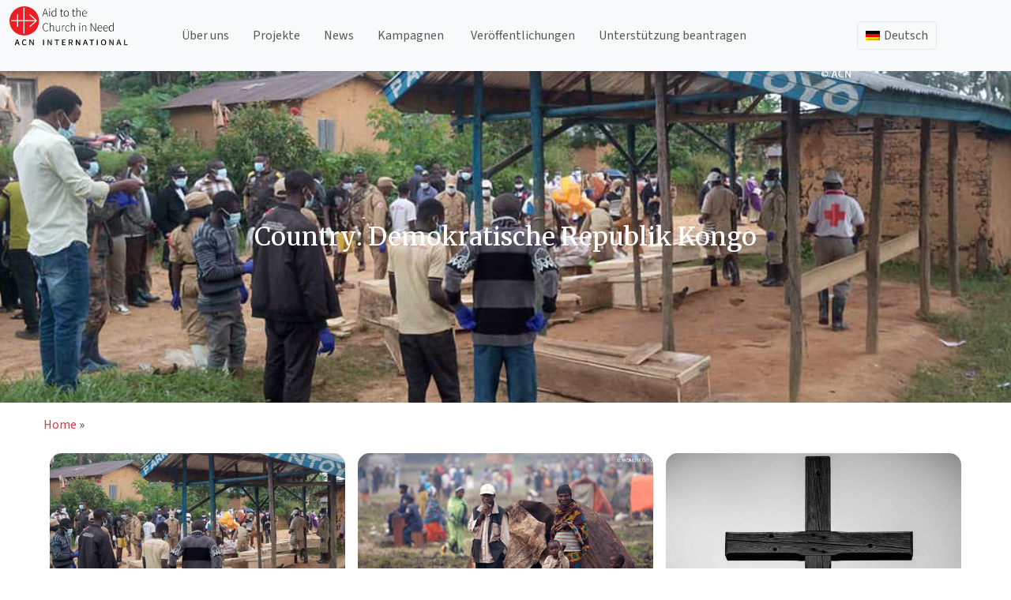

--- FILE ---
content_type: text/html; charset=UTF-8
request_url: https://acninternational.org/de/country/demokratische-republik-kongo/
body_size: 12556
content:
<!doctype html>
<html lang="de-DE">
<head>
	<meta charset="UTF-8">
	<meta name="viewport" content="width=device-width, initial-scale=1">
	<meta content="width=device-width, initial-scale=1" name="viewport" />
	
	<link rel="profile" href="https://gmpg.org/xfn/11">
	<link href="https://cdn.jsdelivr.net/npm/bootstrap@5.3.3/dist/css/bootstrap.min.css" rel="stylesheet" integrity="sha384-QWTKZyjpPEjISv5WaRU9OFeRpok6YctnYmDr5pNlyT2bRjXh0JMhjY6hW+ALEwIH" crossorigin="anonymous">
	<script src="https://cdn.jsdelivr.net/npm/bootstrap@5.3.3/dist/js/bootstrap.bundle.min.js" integrity="sha384-YvpcrYf0tY3lHB60NNkmXc5s9fDVZLESaAA55NDzOxhy9GkcIdslK1eN7N6jIeHz" crossorigin="anonymous"></script>
	<!-- <script src="https://cdn.jsdelivr.net/npm/@popperjs/core@2.11.8/dist/umd/popper.min.js" integrity="sha384-I7E8VVD/ismYTF4hNIPjVp/Zjvgyol6VFvRkX/vR+Vc4jQkC+hVqc2pM8ODewa9r" crossorigin="anonymous"></script>
	<script src="https://cdn.jsdelivr.net/npm/bootstrap@5.3.3/dist/js/bootstrap.min.js" integrity="sha384-0pUGZvbkm6XF6gxjEnlmuGrJXVbNuzT9qBBavbLwCsOGabYfZo0T0to5eqruptLy" crossorigin="anonymous"></script> -->
	<script src="https://analytics.ahrefs.com/analytics.js" data-key="dNQ72h7NtOV6hhbtAB8Dig" async></script>

	<style>
		
	</style>
	
	<link rel="dns-prefetch" href="//cdn.hu-manity.co" />
		<!-- Cookie Compliance -->
		<script type="text/javascript">var huOptions = {"appID":"acninternationalorg-2f76d19","currentLanguage":"de","blocking":false,"globalCookie":false,"isAdmin":false,"privacyConsent":false};</script>
		<script type="text/javascript" src="https://cdn.hu-manity.co/hu-banner.min.js"></script><meta name='robots' content='index, follow, max-image-preview:large, max-snippet:-1, max-video-preview:-1' />
	<style>img:is([sizes="auto" i], [sizes^="auto," i]) { contain-intrinsic-size: 3000px 1500px }</style>
	
	<!-- This site is optimized with the Yoast SEO Premium plugin v26.5 (Yoast SEO v26.5) - https://yoast.com/wordpress/plugins/seo/ -->
	<title>Demokratische Republik Kongo Archives | ACN International</title>
	<link rel="canonical" href="https://acninternational.org/de/country/demokratische-republik-kongo/" />
	<link rel="next" href="https://acninternational.org/de/country/demokratische-republik-kongo/page/2/" />
	<meta property="og:locale" content="de_DE" />
	<meta property="og:type" content="article" />
	<meta property="og:title" content="Demokratische Republik Kongo Archives" />
	<meta property="og:url" content="https://acninternational.org/de/country/demokratische-republik-kongo/" />
	<meta property="og:site_name" content="ACN International" />
	<meta property="og:image" content="https://media.acninternational.org/wp-content/uploads/2022/07/ACN-20140929-13926-1.jpeg" />
	<meta property="og:image:width" content="200" />
	<meta property="og:image:height" content="200" />
	<meta property="og:image:type" content="image/jpeg" />
	<meta name="twitter:card" content="summary_large_image" />
	<meta name="twitter:site" content="@acn_int" />
	<script type="application/ld+json" class="yoast-schema-graph">{"@context":"https://schema.org","@graph":[{"@type":"CollectionPage","@id":"https://acninternational.org/de/country/demokratische-republik-kongo/","url":"https://acninternational.org/de/country/demokratische-republik-kongo/","name":"Demokratische Republik Kongo Archives | ACN International","isPartOf":{"@id":"https://acninternational.org/de/#website"},"primaryImageOfPage":{"@id":"https://acninternational.org/de/country/demokratische-republik-kongo/#primaryimage"},"image":{"@id":"https://acninternational.org/de/country/demokratische-republik-kongo/#primaryimage"},"thumbnailUrl":"https://media.acninternational.org/wp-content/uploads/2025/09/ACN-20250916-194579.jpg","breadcrumb":{"@id":"https://acninternational.org/de/country/demokratische-republik-kongo/#breadcrumb"},"inLanguage":"de"},{"@type":"ImageObject","inLanguage":"de","@id":"https://acninternational.org/de/country/demokratische-republik-kongo/#primaryimage","url":"https://media.acninternational.org/wp-content/uploads/2025/09/ACN-20250916-194579.jpg","contentUrl":"https://media.acninternational.org/wp-content/uploads/2025/09/ACN-20250916-194579.jpg","width":1920,"height":700},{"@type":"BreadcrumbList","@id":"https://acninternational.org/de/country/demokratische-republik-kongo/#breadcrumb","itemListElement":[{"@type":"ListItem","position":1,"name":"Home","item":"https://acninternational.org/de/"},{"@type":"ListItem","position":2,"name":"Demokratische Republik Kongo"}]},{"@type":"WebSite","@id":"https://acninternational.org/de/#website","url":"https://acninternational.org/de/","name":"ACN International","description":"","publisher":{"@id":"https://acninternational.org/de/#organization"},"potentialAction":[{"@type":"SearchAction","target":{"@type":"EntryPoint","urlTemplate":"https://acninternational.org/de/?s={search_term_string}"},"query-input":{"@type":"PropertyValueSpecification","valueRequired":true,"valueName":"search_term_string"}}],"inLanguage":"de"},{"@type":"Organization","@id":"https://acninternational.org/de/#organization","name":"Aid to the Church in Need International","url":"https://acninternational.org/de/","logo":{"@type":"ImageObject","inLanguage":"de","@id":"https://acninternational.org/de/#/schema/logo/image/","url":"https://media.acninternational.org/wp-content/uploads/2019/11/acn_logo_blackvector.svg","contentUrl":"https://media.acninternational.org/wp-content/uploads/2019/11/acn_logo_blackvector.svg","width":232.6,"height":78,"caption":"Aid to the Church in Need International"},"image":{"@id":"https://acninternational.org/de/#/schema/logo/image/"},"sameAs":["https://www.facebook.com/acninternationalorg","https://x.com/acn_int","https://www.youtube.com/channel/UCQ-077gS0TnVzkhHmf1opZw","https://www.instagram.com/acn_international/"]}]}</script>
	<!-- / Yoast SEO Premium plugin. -->


<link rel='dns-prefetch' href='//acninternational.org' />
<link rel='dns-prefetch' href='//cdn.jsdelivr.net' />
<link rel="alternate" hreflang="de-DE" href="https://acninternational.org/de/country/demokratische-republik-kongo/" />
<link rel="alternate" hreflang="fr-FR" href="https://acninternational.org/fr/country/demokratische-republik-kongo-fr/" />
<link rel='stylesheet' id='wp-block-library-css' href='https://acninternational.org/wp-includes/css/dist/block-library/style.min.css?ver=6.8.3' media='all' />
<style id='classic-theme-styles-inline-css'>
/*! This file is auto-generated */
.wp-block-button__link{color:#fff;background-color:#32373c;border-radius:9999px;box-shadow:none;text-decoration:none;padding:calc(.667em + 2px) calc(1.333em + 2px);font-size:1.125em}.wp-block-file__button{background:#32373c;color:#fff;text-decoration:none}
</style>
<link rel='stylesheet' id='acn-accordion-block-style-css' href='https://acninternational.org/wp-content/plugins/acn-accordion-block/style.css?ver=1754292008' media='all' />
<link rel='stylesheet' id='acn-authors-style-css' href='https://acninternational.org/wp-content/plugins/acn-authors-block/style.css?ver=1759406511' media='all' />
<link rel='stylesheet' id='acn-collapsible-block-style-css' href='https://acninternational.org/wp-content/plugins/acn-collapsible-block/style.css?ver=6.8.3' media='all' />
<link rel='stylesheet' id='acn-content-box-style-css' href='https://acninternational.org/wp-content/plugins/acn-content-block/style.css?ver=6.8.3' media='all' />
<link rel='stylesheet' id='acn-slick-carousel-css-css' href='https://acninternational.org/wp-content/plugins/acn-content-carousel/style.css?ver=1754148776' media='all' />
<link rel='stylesheet' id='acn-cg-style-css' href='https://acninternational.org/wp-content/plugins/acn-country-gallery-block/style.css?ver=1753950644' media='all' />
<link rel='stylesheet' id='icon-paragraph-style-css' href='https://acninternational.org/wp-content/plugins/acn-icon-paragraph-block/style.css?ver=6.8.3' media='all' />
<link rel='stylesheet' id='acn-image-feature-style-css' href='https://acninternational.org/wp-content/plugins/acn-image-feature-block/style.css?ver=1757077707' media='all' />
<style id='global-styles-inline-css'>
:root{--wp--preset--aspect-ratio--square: 1;--wp--preset--aspect-ratio--4-3: 4/3;--wp--preset--aspect-ratio--3-4: 3/4;--wp--preset--aspect-ratio--3-2: 3/2;--wp--preset--aspect-ratio--2-3: 2/3;--wp--preset--aspect-ratio--16-9: 16/9;--wp--preset--aspect-ratio--9-16: 9/16;--wp--preset--color--black: #000000;--wp--preset--color--cyan-bluish-gray: #abb8c3;--wp--preset--color--white: #ffffff;--wp--preset--color--pale-pink: #f78da7;--wp--preset--color--vivid-red: #cf2e2e;--wp--preset--color--luminous-vivid-orange: #ff6900;--wp--preset--color--luminous-vivid-amber: #fcb900;--wp--preset--color--light-green-cyan: #7bdcb5;--wp--preset--color--vivid-green-cyan: #00d084;--wp--preset--color--pale-cyan-blue: #8ed1fc;--wp--preset--color--vivid-cyan-blue: #0693e3;--wp--preset--color--vivid-purple: #9b51e0;--wp--preset--gradient--vivid-cyan-blue-to-vivid-purple: linear-gradient(135deg,rgba(6,147,227,1) 0%,rgb(155,81,224) 100%);--wp--preset--gradient--light-green-cyan-to-vivid-green-cyan: linear-gradient(135deg,rgb(122,220,180) 0%,rgb(0,208,130) 100%);--wp--preset--gradient--luminous-vivid-amber-to-luminous-vivid-orange: linear-gradient(135deg,rgba(252,185,0,1) 0%,rgba(255,105,0,1) 100%);--wp--preset--gradient--luminous-vivid-orange-to-vivid-red: linear-gradient(135deg,rgba(255,105,0,1) 0%,rgb(207,46,46) 100%);--wp--preset--gradient--very-light-gray-to-cyan-bluish-gray: linear-gradient(135deg,rgb(238,238,238) 0%,rgb(169,184,195) 100%);--wp--preset--gradient--cool-to-warm-spectrum: linear-gradient(135deg,rgb(74,234,220) 0%,rgb(151,120,209) 20%,rgb(207,42,186) 40%,rgb(238,44,130) 60%,rgb(251,105,98) 80%,rgb(254,248,76) 100%);--wp--preset--gradient--blush-light-purple: linear-gradient(135deg,rgb(255,206,236) 0%,rgb(152,150,240) 100%);--wp--preset--gradient--blush-bordeaux: linear-gradient(135deg,rgb(254,205,165) 0%,rgb(254,45,45) 50%,rgb(107,0,62) 100%);--wp--preset--gradient--luminous-dusk: linear-gradient(135deg,rgb(255,203,112) 0%,rgb(199,81,192) 50%,rgb(65,88,208) 100%);--wp--preset--gradient--pale-ocean: linear-gradient(135deg,rgb(255,245,203) 0%,rgb(182,227,212) 50%,rgb(51,167,181) 100%);--wp--preset--gradient--electric-grass: linear-gradient(135deg,rgb(202,248,128) 0%,rgb(113,206,126) 100%);--wp--preset--gradient--midnight: linear-gradient(135deg,rgb(2,3,129) 0%,rgb(40,116,252) 100%);--wp--preset--font-size--small: 13px;--wp--preset--font-size--medium: 20px;--wp--preset--font-size--large: 36px;--wp--preset--font-size--x-large: 42px;--wp--preset--spacing--20: 0.44rem;--wp--preset--spacing--30: 0.67rem;--wp--preset--spacing--40: 1rem;--wp--preset--spacing--50: 1.5rem;--wp--preset--spacing--60: 2.25rem;--wp--preset--spacing--70: 3.38rem;--wp--preset--spacing--80: 5.06rem;--wp--preset--shadow--natural: 6px 6px 9px rgba(0, 0, 0, 0.2);--wp--preset--shadow--deep: 12px 12px 50px rgba(0, 0, 0, 0.4);--wp--preset--shadow--sharp: 6px 6px 0px rgba(0, 0, 0, 0.2);--wp--preset--shadow--outlined: 6px 6px 0px -3px rgba(255, 255, 255, 1), 6px 6px rgba(0, 0, 0, 1);--wp--preset--shadow--crisp: 6px 6px 0px rgba(0, 0, 0, 1);}:where(.is-layout-flex){gap: 0.5em;}:where(.is-layout-grid){gap: 0.5em;}body .is-layout-flex{display: flex;}.is-layout-flex{flex-wrap: wrap;align-items: center;}.is-layout-flex > :is(*, div){margin: 0;}body .is-layout-grid{display: grid;}.is-layout-grid > :is(*, div){margin: 0;}:where(.wp-block-columns.is-layout-flex){gap: 2em;}:where(.wp-block-columns.is-layout-grid){gap: 2em;}:where(.wp-block-post-template.is-layout-flex){gap: 1.25em;}:where(.wp-block-post-template.is-layout-grid){gap: 1.25em;}.has-black-color{color: var(--wp--preset--color--black) !important;}.has-cyan-bluish-gray-color{color: var(--wp--preset--color--cyan-bluish-gray) !important;}.has-white-color{color: var(--wp--preset--color--white) !important;}.has-pale-pink-color{color: var(--wp--preset--color--pale-pink) !important;}.has-vivid-red-color{color: var(--wp--preset--color--vivid-red) !important;}.has-luminous-vivid-orange-color{color: var(--wp--preset--color--luminous-vivid-orange) !important;}.has-luminous-vivid-amber-color{color: var(--wp--preset--color--luminous-vivid-amber) !important;}.has-light-green-cyan-color{color: var(--wp--preset--color--light-green-cyan) !important;}.has-vivid-green-cyan-color{color: var(--wp--preset--color--vivid-green-cyan) !important;}.has-pale-cyan-blue-color{color: var(--wp--preset--color--pale-cyan-blue) !important;}.has-vivid-cyan-blue-color{color: var(--wp--preset--color--vivid-cyan-blue) !important;}.has-vivid-purple-color{color: var(--wp--preset--color--vivid-purple) !important;}.has-black-background-color{background-color: var(--wp--preset--color--black) !important;}.has-cyan-bluish-gray-background-color{background-color: var(--wp--preset--color--cyan-bluish-gray) !important;}.has-white-background-color{background-color: var(--wp--preset--color--white) !important;}.has-pale-pink-background-color{background-color: var(--wp--preset--color--pale-pink) !important;}.has-vivid-red-background-color{background-color: var(--wp--preset--color--vivid-red) !important;}.has-luminous-vivid-orange-background-color{background-color: var(--wp--preset--color--luminous-vivid-orange) !important;}.has-luminous-vivid-amber-background-color{background-color: var(--wp--preset--color--luminous-vivid-amber) !important;}.has-light-green-cyan-background-color{background-color: var(--wp--preset--color--light-green-cyan) !important;}.has-vivid-green-cyan-background-color{background-color: var(--wp--preset--color--vivid-green-cyan) !important;}.has-pale-cyan-blue-background-color{background-color: var(--wp--preset--color--pale-cyan-blue) !important;}.has-vivid-cyan-blue-background-color{background-color: var(--wp--preset--color--vivid-cyan-blue) !important;}.has-vivid-purple-background-color{background-color: var(--wp--preset--color--vivid-purple) !important;}.has-black-border-color{border-color: var(--wp--preset--color--black) !important;}.has-cyan-bluish-gray-border-color{border-color: var(--wp--preset--color--cyan-bluish-gray) !important;}.has-white-border-color{border-color: var(--wp--preset--color--white) !important;}.has-pale-pink-border-color{border-color: var(--wp--preset--color--pale-pink) !important;}.has-vivid-red-border-color{border-color: var(--wp--preset--color--vivid-red) !important;}.has-luminous-vivid-orange-border-color{border-color: var(--wp--preset--color--luminous-vivid-orange) !important;}.has-luminous-vivid-amber-border-color{border-color: var(--wp--preset--color--luminous-vivid-amber) !important;}.has-light-green-cyan-border-color{border-color: var(--wp--preset--color--light-green-cyan) !important;}.has-vivid-green-cyan-border-color{border-color: var(--wp--preset--color--vivid-green-cyan) !important;}.has-pale-cyan-blue-border-color{border-color: var(--wp--preset--color--pale-cyan-blue) !important;}.has-vivid-cyan-blue-border-color{border-color: var(--wp--preset--color--vivid-cyan-blue) !important;}.has-vivid-purple-border-color{border-color: var(--wp--preset--color--vivid-purple) !important;}.has-vivid-cyan-blue-to-vivid-purple-gradient-background{background: var(--wp--preset--gradient--vivid-cyan-blue-to-vivid-purple) !important;}.has-light-green-cyan-to-vivid-green-cyan-gradient-background{background: var(--wp--preset--gradient--light-green-cyan-to-vivid-green-cyan) !important;}.has-luminous-vivid-amber-to-luminous-vivid-orange-gradient-background{background: var(--wp--preset--gradient--luminous-vivid-amber-to-luminous-vivid-orange) !important;}.has-luminous-vivid-orange-to-vivid-red-gradient-background{background: var(--wp--preset--gradient--luminous-vivid-orange-to-vivid-red) !important;}.has-very-light-gray-to-cyan-bluish-gray-gradient-background{background: var(--wp--preset--gradient--very-light-gray-to-cyan-bluish-gray) !important;}.has-cool-to-warm-spectrum-gradient-background{background: var(--wp--preset--gradient--cool-to-warm-spectrum) !important;}.has-blush-light-purple-gradient-background{background: var(--wp--preset--gradient--blush-light-purple) !important;}.has-blush-bordeaux-gradient-background{background: var(--wp--preset--gradient--blush-bordeaux) !important;}.has-luminous-dusk-gradient-background{background: var(--wp--preset--gradient--luminous-dusk) !important;}.has-pale-ocean-gradient-background{background: var(--wp--preset--gradient--pale-ocean) !important;}.has-electric-grass-gradient-background{background: var(--wp--preset--gradient--electric-grass) !important;}.has-midnight-gradient-background{background: var(--wp--preset--gradient--midnight) !important;}.has-small-font-size{font-size: var(--wp--preset--font-size--small) !important;}.has-medium-font-size{font-size: var(--wp--preset--font-size--medium) !important;}.has-large-font-size{font-size: var(--wp--preset--font-size--large) !important;}.has-x-large-font-size{font-size: var(--wp--preset--font-size--x-large) !important;}
:where(.wp-block-post-template.is-layout-flex){gap: 1.25em;}:where(.wp-block-post-template.is-layout-grid){gap: 1.25em;}
:where(.wp-block-columns.is-layout-flex){gap: 2em;}:where(.wp-block-columns.is-layout-grid){gap: 2em;}
:root :where(.wp-block-pullquote){font-size: 1.5em;line-height: 1.6;}
</style>
<link rel='stylesheet' id='wpml-menu-item-0-css' href='https://acninternational.org/wp-content/plugins/sitepress-multilingual-cms/templates/language-switchers/menu-item/style.min.css?ver=1' media='all' />
<link rel='stylesheet' id='slick-css-css' href='https://cdn.jsdelivr.net/npm/slick-carousel@1.8.1/slick/slick.css?ver=6.8.3' media='all' />
<link rel='stylesheet' id='slick-theme-css' href='https://cdn.jsdelivr.net/npm/slick-carousel@1.8.1/slick/slick-theme.css?ver=6.8.3' media='all' />
<link rel='stylesheet' id='acn-international-style-css' href='https://acninternational.org/wp-content/themes/acn-international/style.css?ver=1.0.3' media='all' />
<link rel='stylesheet' id='acn-international-css' href='https://acninternational.org/wp-content/themes/acn-international/assets/acn.css?ver=1.0.3' media='all' />
<link rel='stylesheet' id='acn-icons-css' href='https://acninternational.org/wp-content/themes/acn-international/assets/acn-icons-font-codes.css?ver=1.0.3' media='all' />
<script src="https://acninternational.org/wp-includes/js/jquery/jquery.min.js?ver=3.7.1" id="jquery-core-js"></script>
<script src="https://acninternational.org/wp-includes/js/jquery/jquery-migrate.min.js?ver=3.4.1" id="jquery-migrate-js"></script>
<script id="wpml-browser-redirect-js-extra">
var wpml_browser_redirect_params = {"pageLanguage":"de","languageUrls":{"de_de":"https:\/\/acninternational.org\/de\/country\/demokratische-republik-kongo\/","de":"https:\/\/acninternational.org\/de\/country\/demokratische-republik-kongo\/","fr_fr":"https:\/\/acninternational.org\/fr\/country\/demokratische-republik-kongo-fr\/","fr":"https:\/\/acninternational.org\/fr\/country\/demokratische-republik-kongo-fr\/"},"cookie":{"name":"_icl_visitor_lang_js","domain":"acninternational.org","path":"\/","expiration":24}};
</script>
<script src="https://acninternational.org/wp-content/plugins/sitepress-multilingual-cms/dist/js/browser-redirect/app.js?ver=486900" id="wpml-browser-redirect-js"></script>
<link rel="https://api.w.org/" href="https://acninternational.org/de/wp-json/" /><link rel="alternate" title="JSON" type="application/json" href="https://acninternational.org/de/wp-json/wp/v2/country/837" /><link rel="EditURI" type="application/rsd+xml" title="RSD" href="https://acninternational.org/xmlrpc.php?rsd" />
<meta name="generator" content="WPML ver:4.8.6 stt:1,4,3,27,41,2;" />

    <!-- Global site tag (gtag.js) - Google Analytics -->
<script async src="https://www.googletagmanager.com/gtag/js?id=UA-72444921-4"></script>
<script>
  window.dataLayer = window.dataLayer || [];
  function gtag(){dataLayer.push(arguments);}
  gtag('js', new Date());
  gtag('config', 'UA-72444921-4');
</script><link rel="icon" href="https://media.acninternational.org/wp-content/uploads/2019/11/acn-iconmain-150x150.png" sizes="32x32" />
<link rel="icon" href="https://media.acninternational.org/wp-content/uploads/2019/11/acn-iconmain.png" sizes="192x192" />
<link rel="apple-touch-icon" href="https://media.acninternational.org/wp-content/uploads/2019/11/acn-iconmain.png" />
<meta name="msapplication-TileImage" content="https://media.acninternational.org/wp-content/uploads/2019/11/acn-iconmain.png" />
		<style id="wp-custom-css">
			#mc-member-count, .mc-label {
    color: #ff0000;
    font-weight: 600;
	  font-size: 24px;
	  font-family: "Merriweather", serif;
}		</style>
			
</head>

<body class="archive tax-country term-demokratische-republik-kongo term-837 wp-custom-logo wp-theme-acn-international cookies-not-set hfeed no-sidebar">
<div id="page" class="site">
	<a class="skip-link screen-reader-text" href="#primary">Skip to content</a>

	<header id="masthead" class="site-header sticky-top bg-light">
		

		<!-- <nav id="site-navigation" class="main-navigation">
			<button class="menu-toggle" aria-controls="primary-menu" aria-expanded="false"></button> -->
					<!-- </nav>#site-navigation -->
		
		<nav class="navbar navbar-expand-md navbar-light">
			<div class="container-fluid">
				<div class="site-branding">
					<a href="https://acninternational.org/de/" class="custom-logo-link" rel="home"><img width="233" height="78" src="https://media.acninternational.org/wp-content/uploads/2019/11/acn_logo_blackvector.svg" class="custom-logo" alt="ACN International" decoding="async" /></a>						<p class="site-title"><a href="https://acninternational.org/de/" rel="home"></a></p>
										</div><!-- .site-branding -->
				<div class="d-block d-md-none" id="languageSwitcherMobile">
					<ul id="menu-language-switcher-mobile" class="navbar-nav language-switcher-mobile"><li  id="menu-item-wpml-ls-1435-de" class="menu-item wpml-ls-slot-1435 wpml-ls-item wpml-ls-item-de wpml-ls-current-language wpml-ls-menu-item wpml-ls-first-item menu-item-type-wpml_ls_menu_item menu-item-object-wpml_ls_menu_item menu-item-has-children dropdown nav-item nav-item-wpml-ls-1435-de"><a href="https://acninternational.org/de/country/demokratische-republik-kongo/" class="nav-link  dropdown-toggle acn-dropdown-toggle" data-bs-toggle="dropdown" aria-haspopup="true" aria-expanded="false"><img
            class="wpml-ls-flag"
            src="https://acninternational.org/wp-content/plugins/sitepress-multilingual-cms/res/flags/de.png"
            alt="Deutsch"
            width=30
            
    /></a>
<ul class="dropdown-menu  depth_0">
	<li  id="menu-item-wpml-ls-1435-fr" class="menu-item wpml-ls-slot-1435 wpml-ls-item wpml-ls-item-fr wpml-ls-menu-item wpml-ls-last-item menu-item-type-wpml_ls_menu_item menu-item-object-wpml_ls_menu_item nav-item nav-item-wpml-ls-1435-fr"><a title="Zu Französisch wechseln" href="https://acninternational.org/fr/country/demokratische-republik-kongo-fr/" class="dropdown-item "><img
            class="wpml-ls-flag"
            src="https://acninternational.org/wp-content/plugins/sitepress-multilingual-cms/res/flags/fr.png"
            alt="Französisch"
            width=30
            
    /></a></li>
</ul>
</li>
</ul>				</div>

				<button class="navbar-toggler" type="button" 
				data-bs-toggle="collapse" 
				data-bs-target="#mainMenu"
				data-bs-auto-close="outside"  
				aria-controls="mainMenu" 
				aria-expanded="false" 
				aria-label="Toggle navigation">
					<span class="navbar-toggler-icon"></span>
				</button>
				
				
				<div class="collapse navbar-collapse" id="mainMenu">
					<ul id="menu-main_menu_en-german" class="navbar-nav me-auto mb-2 mb-md-0 "><li  id="menu-item-139733" class="menu-item menu-item-type-post_type menu-item-object-page nav-item nav-item-139733"><a href="https://acninternational.org/de/ueber/" class="nav-link ">Über uns</a></li>
<li  id="menu-item-139797" class="menu-item menu-item-type-post_type menu-item-object-page nav-item nav-item-139797"><a href="https://acninternational.org/de/projekte/" class="nav-link ">Projekte</a></li>
<li  id="menu-item-130677" class="menu-item menu-item-type-post_type menu-item-object-page nav-item nav-item-130677"><a href="https://acninternational.org/de/neuigkeiten/" class="nav-link ">News</a></li>
<li  id="menu-item-130678" class="menu-item menu-item-type-post_type menu-item-object-page menu-item-has-children dropdown nav-item nav-item-130678"><a href="https://acninternational.org/de/kampagnen/" class="nav-link  dropdown-toggle" data-bs-toggle="" aria-haspopup="true" aria-expanded="false">Kampagnen</a>
<ul class="dropdown-menu  depth_0">
	<li  id="menu-item-252610" class="menu-item menu-item-type-post_type menu-item-object-page nav-item nav-item-252610"><a href="https://acninternational.org/de/eine-million-kinder-beten-den-rosenkranz/" class="dropdown-item ">Eine Million Kinder Beten Den Rosenkranz</a></li>
	<li  id="menu-item-253147" class="menu-item menu-item-type-custom menu-item-object-custom nav-item nav-item-253147"><a href="https://acninternational.org/religiousfreedomreport/de" class="dropdown-item ">Religionsfreiheit weltweit Bericht</a></li>
</ul>
</li>
<li  id="menu-item-252236" class="menu-item menu-item-type-post_type menu-item-object-page nav-item nav-item-252236"><a href="https://acninternational.org/de/veroffentlichungen/" class="nav-link ">Veröffentlichungen</a></li>
<li  id="menu-item-124848" class="menu-item menu-item-type-post_type menu-item-object-page nav-item nav-item-124848"><a href="https://acninternational.org/de/unterstutzung-beantragen/" class="nav-link ">Unterstützung beantragen</a></li>
</ul>				</div>
				<!-- <div class="donate-btn me-3 d-none"> -->
										<!-- <a class="acn-donate-btn" href="/redirect-to-donation-page/?page=donate/" class="btn btn-primary"></a> -->
				<!-- </div> -->
				<div class="d-none d-md-block collapse navbar-collapse" id="languageSwitcher">
					<ul id="menu-language_menu-german" class="navbar-nav language-switcher"><li  id="menu-item-wpml-ls-14-de" class="menu-item wpml-ls-slot-14 wpml-ls-item wpml-ls-item-de wpml-ls-current-language wpml-ls-menu-item wpml-ls-first-item menu-item-type-wpml_ls_menu_item menu-item-object-wpml_ls_menu_item menu-item-has-children dropdown nav-item nav-item-wpml-ls-14-de"><a href="https://acninternational.org/de/country/demokratische-republik-kongo/" class="nav-link  dropdown-toggle acn-dropdown-toggle" data-bs-toggle="dropdown" aria-haspopup="true" aria-expanded="false"><img
            class="wpml-ls-flag"
            src="https://acninternational.org/wp-content/plugins/sitepress-multilingual-cms/res/flags/de.png"
            alt=""
            width=18
            height=12
    /><span class="wpml-ls-display">Deutsch</span></a>
<ul class="dropdown-menu  depth_0">
	<li  id="menu-item-wpml-ls-14-fr" class="menu-item wpml-ls-slot-14 wpml-ls-item wpml-ls-item-fr wpml-ls-menu-item wpml-ls-last-item menu-item-type-wpml_ls_menu_item menu-item-object-wpml_ls_menu_item nav-item nav-item-wpml-ls-14-fr"><a title="Zu Französisch wechseln" href="https://acninternational.org/fr/country/demokratische-republik-kongo-fr/" class="dropdown-item "><img
            class="wpml-ls-flag"
            src="https://acninternational.org/wp-content/plugins/sitepress-multilingual-cms/res/flags/fr.png"
            alt=""
            width=18
            height=12
    /><span class="wpml-ls-display">Französisch</span></a></li>
</ul>
</li>
</ul>				</div>
			</div>
		</nav>
	</header>
	<!-- #masthead -->
	<main id="primary" class="site-main">
		
			
						<header class="d-flex h-50 justify-content-center align-items-center entry-header header-bg-full" style="background-image:url(https://media.acninternational.org/wp-content/uploads/2025/09/ACN-20250916-194579.jpg">
				<div class="header-bg-mask mask text-light d-flex justify-content-center flex-column text-center" style="background-color: rgba(0, 0, 0, 0)">
					<h1 class="entry-title text-white">Country: <span>Demokratische Republik Kongo</span></h1>				</div>
			</header><!-- .entry-header -->
			
			<section class="container">	
				<div class="row">
					<div class="col-12">
						<div class="py-3">
							<div id="crumbs"><a href="https://acninternational.org/de/">Home</a> &raquo; </div>						</div>
					</div>
				</div>
				<div class="row" id="ajax-posts">
					
<article id="post-256886" class="p-2 col-lg-4 col-xs-12 post-256886 post type-post status-publish format-standard has-post-thumbnail hentry category-nachricht category-news-de country-democratic-republic-of-the-congo-de country-demokratische-republik-kongo">
	
	<div class="card h-100 border-0">
					<figure class="archive-post-thumbnail" style="background-image:url(https://media.acninternational.org/wp-content/uploads/2025/09/ACN-20250916-194579.jpg)" alt="ACN verurteilt neues Massaker in Ntoyo und warnt vor der dramatischen Lage im Osten des Kongo"></figure>
				<div class="card-body">
			<div class="pb-3">
				<span class="archive-category"><a class="p-2 ps-0">Nachricht, Nachricht</a></span><span class="archive-country"><a class="p-2">Demokratische Republik Kongo, Demokratische Republik Kongo</a></span>			</div>
			
			<h5 class="card-title archive-title"><a href="https://acninternational.org/de/acn-verurteilt-neues-massaker-in-ntoyo-und-warnt-vor-der-dramatischen-lage-im-osten-des-kongo/">ACN verurteilt neues Massaker in Ntoyo und warnt vor der dramatischen Lage im Osten des Kongo</a></h5>
			<p class="card-subtitle text-muted">September 17, 2025</p>
			<p class="card-text">Das internationale Hilfswerk Aid to the Church in Need (ACN) drückt seine tiefe Bestürzung und Solidarität mit den Familien aus, die von dem brutalen Angriff vom 8. auf den 9....</p>
			
		</div>
	</div>
            

	<footer class="entry-footer">
			</footer><!-- .entry-footer -->
</article><!-- #post-256886 -->

<article id="post-251200" class="p-2 col-lg-4 col-xs-12 post-251200 post type-post status-publish format-standard has-post-thumbnail hentry category-nachricht category-news-de country-demokratische-republik-kongo">
	
	<div class="card h-100 border-0">
					<figure class="archive-post-thumbnail" style="background-image:url(https://media.acninternational.org/wp-content/uploads/2025/01/ACN-20240418-163287.jpg)" alt="Dem. Rep. Kongo: Kirche verurteilt Massaker an jungen Christen in Komanda und fordert Gerechtigkeit"></figure>
				<div class="card-body">
			<div class="pb-3">
				<span class="archive-category"><a class="p-2 ps-0">Nachricht, Nachricht</a></span><span class="archive-country"><a class="p-2">Demokratische Republik Kongo</a></span>			</div>
			
			<h5 class="card-title archive-title"><a href="https://acninternational.org/de/dem-rep-kongo-kirche-verurteilt-massaker-an-jungen-christen-in-komanda-und-fordert-gerechtigkeit/">Dem. Rep. Kongo: Kirche verurteilt Massaker an jungen Christen in Komanda und fordert Gerechtigkeit</a></h5>
			<p class="card-subtitle text-muted">August 1, 2025</p>
			<p class="card-text">„Das menschliche Leben ist heilig und darf nicht auf diese Weise zerstört werden“, heißt es in einer Mitteilung der Bewegung</p>
			
		</div>
	</div>
            

	<footer class="entry-footer">
			</footer><!-- .entry-footer -->
</article><!-- #post-251200 -->

<article id="post-250996" class="p-2 col-lg-4 col-xs-12 post-250996 post type-post status-publish format-standard has-post-thumbnail hentry category-news-de category-nachricht country-demokratische-republik-kongo">
	
	<div class="card h-100 border-0">
					<figure class="archive-post-thumbnail" style="background-image:url(https://media.acninternational.org/wp-content/uploads/2025/07/250728_DRC_Massacre_Komanda.jpg)" alt="Dutzende bei erneutem Kirchenmassaker in der Dem. Rep. Kongo getötet"></figure>
				<div class="card-body">
			<div class="pb-3">
				<span class="archive-category"><a class="p-2 ps-0">Nachricht, Nachricht</a></span><span class="archive-country"><a class="p-2">Demokratische Republik Kongo</a></span>			</div>
			
			<h5 class="card-title archive-title"><a href="https://acninternational.org/de/dutzende-bei-erneutem-kirchenmassaker-in-der-dem-rep-kongo-getoetet/">Dutzende bei erneutem Kirchenmassaker in der Dem. Rep. Kongo getötet</a></h5>
			<p class="card-subtitle text-muted">Juli 28, 2025</p>
			<p class="card-text">Die Rebellen stürmten in die Kirche und ermordeten eine große Zahl an Kindern sowohl innerhalb der Kirche als auch auf dem Gelände</p>
			
		</div>
	</div>
            

	<footer class="entry-footer">
			</footer><!-- .entry-footer -->
</article><!-- #post-250996 -->

<article id="post-241114" class="p-2 col-lg-4 col-xs-12 post-241114 post type-post status-publish format-standard has-post-thumbnail hentry category-news-de category-nachricht country-demokratische-republik-kongo">
	
	<div class="card h-100 border-0">
					<figure class="archive-post-thumbnail" style="background-image:url(https://media.acninternational.org/wp-content/uploads/2025/01/ACN-20240418-163287.jpg)" alt="DR KONGO: 70 Leichen in einer Kirche in Lubero gefunden. Örtliche Quellen bestätigen Massaker"></figure>
				<div class="card-body">
			<div class="pb-3">
				<span class="archive-category"><a class="p-2 ps-0">Nachricht, Nachricht</a></span><span class="archive-country"><a class="p-2">Demokratische Republik Kongo</a></span>			</div>
			
			<h5 class="card-title archive-title"><a href="https://acninternational.org/de/dr-kongo-70-leichen-in-einer-kirche-in-lubero-gefunden-oertliche-quellen-bestaetigen-massaker/">DR KONGO: 70 Leichen in einer Kirche in Lubero gefunden. Örtliche Quellen bestätigen Massaker</a></h5>
			<p class="card-subtitle text-muted">Februar 21, 2025</p>
			<p class="card-text">Am 15. Februar wurden 70 Leichen in einer evangelischen Kirche entdeckt, viele gefesselt und einige enthauptet.</p>
			
		</div>
	</div>
            

	<footer class="entry-footer">
			</footer><!-- .entry-footer -->
</article><!-- #post-241114 -->

<article id="post-240426" class="p-2 col-lg-4 col-xs-12 post-240426 post type-post status-publish format-standard has-post-thumbnail hentry category-news-de category-nachricht country-demokratische-republik-kongo">
	
	<div class="card h-100 border-0">
					<figure class="archive-post-thumbnail" style="background-image:url(https://media.acninternational.org/wp-content/uploads/2025/02/20121123_006.jpg)" alt="DR Kongo: Ein Missionar schildert das Chaos in Goma und berichtet von „zahlreichen Toten und angegriffenen Flüchtlingslagern“"></figure>
				<div class="card-body">
			<div class="pb-3">
				<span class="archive-category"><a class="p-2 ps-0">Nachricht, Nachricht</a></span><span class="archive-country"><a class="p-2">Demokratische Republik Kongo</a></span>			</div>
			
			<h5 class="card-title archive-title"><a href="https://acninternational.org/de/dr-kongo-ein-missionar-schildert-das-chaos-in-goma-und-berichtet-von-zahlreichen-toten-und-angegriffenen-fluechtlingslagern/">DR Kongo: Ein Missionar schildert das Chaos in Goma und berichtet von „zahlreichen Toten und angegriffenen Flüchtlingslagern“</a></h5>
			<p class="card-subtitle text-muted">Februar 10, 2025</p>
			<p class="card-text">Die Lage ist äußerst ernst, und es besteht die Gefahr, dass die M23-Truppen in Richtung Süd-Kivu vorrücken.</p>
			
		</div>
	</div>
            

	<footer class="entry-footer">
			</footer><!-- .entry-footer -->
</article><!-- #post-240426 -->

<article id="post-239531" class="p-2 col-lg-4 col-xs-12 post-239531 post type-post status-publish format-standard has-post-thumbnail hentry category-news-de category-nachricht country-demokratische-republik-kongo">
	
	<div class="card h-100 border-0">
					<figure class="archive-post-thumbnail" style="background-image:url(https://media.acninternational.org/wp-content/uploads/2025/01/ACN-20240418-163287.jpg)" alt="Dem. Rep. Kongo: Bischof ruft angesichts der Kämpfe in Goma zu Zurückhaltung und Respekt vor dem menschlichen Leben auf"></figure>
				<div class="card-body">
			<div class="pb-3">
				<span class="archive-category"><a class="p-2 ps-0">Nachricht, Nachricht</a></span><span class="archive-country"><a class="p-2">Demokratische Republik Kongo</a></span>			</div>
			
			<h5 class="card-title archive-title"><a href="https://acninternational.org/de/dem-rep-kongo-bischof-ruft-angesichts-der-kaempfe-in-goma-zu-zurueckhaltung-und-respekt-vor-dem-menschlichen-leben-auf/">Dem. Rep. Kongo: Bischof ruft angesichts der Kämpfe in Goma zu Zurückhaltung und Respekt vor dem menschlichen Leben auf</a></h5>
			<p class="card-subtitle text-muted">Januar 29, 2025</p>
			<p class="card-text">Während die Kämpfe in der Stadt weitergehen, fürchtet die Kirche um das Wohlergehen der unschuldigen Zivilbevölkerung.</p>
			
		</div>
	</div>
            

	<footer class="entry-footer">
			</footer><!-- .entry-footer -->
</article><!-- #post-239531 -->

<article id="post-237776" class="p-2 col-lg-4 col-xs-12 post-237776 post type-post status-publish format-standard has-post-thumbnail hentry category-news-de country-demokratische-republik-kongo">
	
	<div class="card h-100 border-0">
					<figure class="archive-post-thumbnail" style="background-image:url(https://media.acninternational.org/wp-content/uploads/2025/01/ACN-20240418-163287.jpg)" alt="Ein schwieriges Weihnachtsfest in Nord-Kivu: „Viele Menschen fliehen aus ihren Dörfern“, sagt ein Missionar aus der Demokratischen Republik Kongo"></figure>
				<div class="card-body">
			<div class="pb-3">
				<span class="archive-category"><a class="p-2 ps-0">Nachricht</a></span><span class="archive-country"><a class="p-2">Demokratische Republik Kongo</a></span>			</div>
			
			<h5 class="card-title archive-title"><a href="https://acninternational.org/de/ein-schwieriges-weihnachtsfest-in-nord-kivu-viele-menschen-fliehen-aus-ihren-doerfern-sagt-ein-missionar-aus-der-demokratischen-republik-kongo/">Ein schwieriges Weihnachtsfest in Nord-Kivu: „Viele Menschen fliehen aus ihren Dörfern“, sagt ein Missionar aus der Demokratischen Republik Kongo</a></h5>
			<p class="card-subtitle text-muted">Januar 10, 2025</p>
			<p class="card-text">Das benachbarte Angola hat versucht, ein Friedensabkommen zwischen Ruanda und der DR Kongo zu vermitteln, jedoch ohne Erfolg.</p>
			
		</div>
	</div>
            

	<footer class="entry-footer">
			</footer><!-- .entry-footer -->
</article><!-- #post-237776 -->

<article id="post-210786" class="p-2 col-lg-4 col-xs-12 post-210786 post type-post status-publish format-standard has-post-thumbnail hentry category-news-de country-demokratische-republik-kongo">
	
	<div class="card h-100 border-0">
					<figure class="archive-post-thumbnail" style="background-image:url(https://media.acninternational.org/wp-content/uploads/2024/06/ACN-20240620-167566.jpeg)" alt="Demokratische Republik Kongo: Bischof fordert Regierungsvertreter auf, dem Leidensweg der Kongolesen ein Ende zu setzen"></figure>
				<div class="card-body">
			<div class="pb-3">
				<span class="archive-category"><a class="p-2 ps-0">Nachricht</a></span><span class="archive-country"><a class="p-2">Demokratische Republik Kongo</a></span>			</div>
			
			<h5 class="card-title archive-title"><a href="https://acninternational.org/de/demokratische-republik-kongo-bischof-fordert-regierungsvertreter-auf-dem-leidensweg-der-kongolesen-ein-ende-zu-setzen/">Demokratische Republik Kongo: Bischof fordert Regierungsvertreter auf, dem Leidensweg der Kongolesen ein Ende zu setzen</a></h5>
			<p class="card-subtitle text-muted">Juni 20, 2024</p>
			<p class="card-text">Nach neuen Massakern in Nord-Kivu prangert Bischof Sikuli Paluku der Diözese Butembo-Beni in einer Botschaft an ACN die</p>
			
		</div>
	</div>
            

	<footer class="entry-footer">
			</footer><!-- .entry-footer -->
</article><!-- #post-210786 -->

<article id="post-209668" class="p-2 col-lg-4 col-xs-12 post-209668 post type-post status-publish format-standard has-post-thumbnail hentry category-featured-de country-demokratische-republik-kongo">
	
	<div class="card h-100 border-0">
					<figure class="archive-post-thumbnail" style="background-image:url(https://media.acninternational.org/wp-content/uploads/2024/06/ACN-20140725-11770.jpg)" alt="Demokratische Republik Kongo: 30 Jahre Evangelisierung im Krieg"></figure>
				<div class="card-body">
			<div class="pb-3">
				<span class="archive-category"><a class="p-2 ps-0">FEATURED</a></span><span class="archive-country"><a class="p-2">Demokratische Republik Kongo</a></span>			</div>
			
			<h5 class="card-title archive-title"><a href="https://acninternational.org/de/demokratische-republik-kongo-30-jahre-evangelisierung-im-krieg/">Demokratische Republik Kongo: 30 Jahre Evangelisierung im Krieg</a></h5>
			<p class="card-subtitle text-muted">Juni 12, 2024</p>
			<p class="card-text">Der Völkermord in Ruanda im Jahr 1994 ist weltweit bekannt, weniger jedoch die Tatsache, dass dieser zur Folge</p>
			
		</div>
	</div>
            

	<footer class="entry-footer">
			</footer><!-- .entry-footer -->
</article><!-- #post-209668 -->
				</div>	
				<div class="text-center my-4">
											<div class="load-more-wrap">
							<div id="acnArchiveSpinner" style="display:none;">🔄 Loading...</div>
							<button id="load-more" data-page="2">Load More</button>
						</div>
										<noscript>
						<div class="pagination">
							<span aria-current="page" class="page-numbers current">1</span>
<a class="page-numbers" href="https://acninternational.org/de/country/demokratische-republik-kongo/page/2/">2</a>
<a class="page-numbers" href="https://acninternational.org/de/country/demokratische-republik-kongo/page/3/">3</a>
<a class="page-numbers" href="https://acninternational.org/de/country/demokratische-republik-kongo/page/4/">4</a>
<a class="next page-numbers" href="https://acninternational.org/de/country/demokratische-republik-kongo/page/2/">Weiter &raquo;</a>						</div>
					</noscript>
				</div>
			</section>
					
	</main><!-- #main -->

	
	<footer id="colophon" class="site-footer">
		<div class="container">
			<div class="footer-container py-3">
				<!-- Display footer logo -->
				<div class="d-flex flex-sm-row flex-column justify-content-between">
					<div class="footer-menu-container footer-menu-container-1st d-flex  py-3 footer-border-right">
													<div id="before_footer_widget" class="before_footer_widget d-flex-row footer-menu-border" role="complementary">
								<div class="widget-block footer-menu-item">
<figure class="wp-block-image size-large is-resized"><img loading="lazy" decoding="async" width="190" height="70" src="https://media.acninternational.org/wp-content/uploads/2020/06/acn-logo-white.svg" alt="" class="wp-image-137421" style="width:122px;height:auto"/></figure>
</div>							</div>
											</div>
				</div>

				<!-- Display footer widgets -->
				<div class="footer-container-wrapper border-top border-bottom">
					<div class="row footer-line-wrapper footer-container">
						
						<div class="col-lg-3 col-xs-12 footer-menu-container footer-menu-container-1st d-flex  py-3 footer-border-right">
															<div id="footer_widget_1" class="container footer-widget-1 d-flex-row footer-menu-border" role="complementary">
									<div class="widget-block footer-menu-item">
<p class="has-white-color has-text-color has-link-color wp-elements-79e20ddd07e2726549c19b84c64225c9">ACN ist eine katholische Hilfsorganisation, die 1947 gegründet wurde, um Kriegsflüchtlingen zu helfen. Seit 2011 als päpstliche Stiftung anerkannt, widmet sich ACN dem Dienst an Christen auf der ganzen Welt durch Information, Gebet und Handeln, wo immer sie verfolgt oder unterdrückt werden oder unter materieller Not leiden.  

<br/><br/>ACN unterstützt jedes Jahr durchschnittlich 6000 Projekte in 150 Ländern, dank privater Spenden, da die Stiftung keine öffentlichen Mittel erhält.</p>
</div>								</div>
													</div>

						<div class="col-lg-3 col-xs-12 footer-menu-container d-flex  py-3">
															<div id="footer_widget_2" class="container footer-widget-2 d-flex-row footer-menu-border" role="complementary">
									<div class="widget-block footer-menu-item"><div class="menu-footer-menu-left-container"><ul id="menu-footer-menu-left" class="menu"><li id="menu-item-243373" class="menu-item menu-item-type-post_type menu-item-object-page menu-item-243373"><a href="https://acninternational.org/de/ueber/">Über uns</a></li>
<li id="menu-item-243376" class="menu-item menu-item-type-post_type menu-item-object-page menu-item-243376"><a href="https://acninternational.org/de/aufgaben/">Unsere Arbeit</a></li>
<li id="menu-item-243372" class="menu-item menu-item-type-post_type menu-item-object-page menu-item-243372"><a href="https://acninternational.org/de/neuigkeiten/">Letzte Neuigkeiten</a></li>
<li id="menu-item-243374" class="menu-item menu-item-type-post_type menu-item-object-page menu-item-243374"><a href="https://acninternational.org/de/kampagnen/">Neuste Kampagnen</a></li>
<li id="menu-item-243375" class="menu-item menu-item-type-post_type menu-item-object-page menu-item-243375"><a href="https://acninternational.org/de/unterstutzung-beantragen/">Unterstützung beantragen</a></li>
</ul></div></div>								</div>
														
						</div>
						
						<div class="col-lg-3 col-xs-12 footer-menu-container d-flex  py-3">
															<div id="footer_widget_3" class="container footer-widget-3 d-flex-row footer-menu-border" role="complementary">
									<div class="widget-block footer-menu-item"><div class="menu-footer-menu-right-container"><ul id="menu-footer-menu-right" class="menu"><li id="menu-item-243380" class="menu-item menu-item-type-post_type menu-item-object-page menu-item-243380"><a href="https://acninternational.org/de/kontakt/">Kontakt</a></li>
<li id="menu-item-243379" class="menu-item menu-item-type-post_type menu-item-object-page menu-item-243379"><a href="https://acninternational.org/de/jobs/">Jobs</a></li>
<li id="menu-item-243377" class="menu-item menu-item-type-post_type menu-item-object-page menu-item-243377"><a href="https://acninternational.org/de/geschaeftsbedingungen/">Allgemeine Geschäftsbedingungen</a></li>
<li id="menu-item-243378" class="menu-item menu-item-type-post_type menu-item-object-page menu-item-243378"><a rel="privacy-policy" href="https://acninternational.org/de/datenschutzerklaerung/">Datenschutzerklärung</a></li>
<li id="menu-item-259637" class="menu-item menu-item-type-post_type menu-item-object-page menu-item-259637"><a href="https://acninternational.org/de/safeguarding/">Safeguarding</a></li>
</ul></div></div>								</div>
													</div>

						<div class="col-lg-3 col-xs-12 footer-menu-container d-flex  py-3">
															<div id="footer_widget_4" class="container footer-widget-4 d-flex-row footer-menu-border" role="complementary">
									<div class="widget-block footer-menu-item">
<ul class="wp-block-social-links has-icon-color is-style-logos-only is-layout-flex wp-block-social-links-is-layout-flex"><li style="color: #ffffff; " class="wp-social-link wp-social-link-facebook has-white-color wp-block-social-link"><a href="#" class="wp-block-social-link-anchor"><svg width="24" height="24" viewBox="0 0 24 24" version="1.1" xmlns="http://www.w3.org/2000/svg" aria-hidden="true" focusable="false"><path d="M12 2C6.5 2 2 6.5 2 12c0 5 3.7 9.1 8.4 9.9v-7H7.9V12h2.5V9.8c0-2.5 1.5-3.9 3.8-3.9 1.1 0 2.2.2 2.2.2v2.5h-1.3c-1.2 0-1.6.8-1.6 1.6V12h2.8l-.4 2.9h-2.3v7C18.3 21.1 22 17 22 12c0-5.5-4.5-10-10-10z"></path></svg><span class="wp-block-social-link-label screen-reader-text">Facebook</span></a></li>

<li style="color: #ffffff; " class="wp-social-link wp-social-link-x has-white-color wp-block-social-link"><a href="#" class="wp-block-social-link-anchor"><svg width="24" height="24" viewBox="0 0 24 24" version="1.1" xmlns="http://www.w3.org/2000/svg" aria-hidden="true" focusable="false"><path d="M13.982 10.622 20.54 3h-1.554l-5.693 6.618L8.745 3H3.5l6.876 10.007L3.5 21h1.554l6.012-6.989L15.868 21h5.245l-7.131-10.378Zm-2.128 2.474-.697-.997-5.543-7.93H8l4.474 6.4.697.996 5.815 8.318h-2.387l-4.745-6.787Z" /></svg><span class="wp-block-social-link-label screen-reader-text">X</span></a></li>

<li style="color: #ffffff; " class="wp-social-link wp-social-link-youtube has-white-color wp-block-social-link"><a href="#" class="wp-block-social-link-anchor"><svg width="24" height="24" viewBox="0 0 24 24" version="1.1" xmlns="http://www.w3.org/2000/svg" aria-hidden="true" focusable="false"><path d="M21.8,8.001c0,0-0.195-1.378-0.795-1.985c-0.76-0.797-1.613-0.801-2.004-0.847c-2.799-0.202-6.997-0.202-6.997-0.202 h-0.009c0,0-4.198,0-6.997,0.202C4.608,5.216,3.756,5.22,2.995,6.016C2.395,6.623,2.2,8.001,2.2,8.001S2,9.62,2,11.238v1.517 c0,1.618,0.2,3.237,0.2,3.237s0.195,1.378,0.795,1.985c0.761,0.797,1.76,0.771,2.205,0.855c1.6,0.153,6.8,0.201,6.8,0.201 s4.203-0.006,7.001-0.209c0.391-0.047,1.243-0.051,2.004-0.847c0.6-0.607,0.795-1.985,0.795-1.985s0.2-1.618,0.2-3.237v-1.517 C22,9.62,21.8,8.001,21.8,8.001z M9.935,14.594l-0.001-5.62l5.404,2.82L9.935,14.594z"></path></svg><span class="wp-block-social-link-label screen-reader-text">YouTube</span></a></li>

<li style="color: #ffffff; " class="wp-social-link wp-social-link-instagram has-white-color wp-block-social-link"><a href="#" class="wp-block-social-link-anchor"><svg width="24" height="24" viewBox="0 0 24 24" version="1.1" xmlns="http://www.w3.org/2000/svg" aria-hidden="true" focusable="false"><path d="M12,4.622c2.403,0,2.688,0.009,3.637,0.052c0.877,0.04,1.354,0.187,1.671,0.31c0.42,0.163,0.72,0.358,1.035,0.673 c0.315,0.315,0.51,0.615,0.673,1.035c0.123,0.317,0.27,0.794,0.31,1.671c0.043,0.949,0.052,1.234,0.052,3.637 s-0.009,2.688-0.052,3.637c-0.04,0.877-0.187,1.354-0.31,1.671c-0.163,0.42-0.358,0.72-0.673,1.035 c-0.315,0.315-0.615,0.51-1.035,0.673c-0.317,0.123-0.794,0.27-1.671,0.31c-0.949,0.043-1.233,0.052-3.637,0.052 s-2.688-0.009-3.637-0.052c-0.877-0.04-1.354-0.187-1.671-0.31c-0.42-0.163-0.72-0.358-1.035-0.673 c-0.315-0.315-0.51-0.615-0.673-1.035c-0.123-0.317-0.27-0.794-0.31-1.671C4.631,14.688,4.622,14.403,4.622,12 s0.009-2.688,0.052-3.637c0.04-0.877,0.187-1.354,0.31-1.671c0.163-0.42,0.358-0.72,0.673-1.035 c0.315-0.315,0.615-0.51,1.035-0.673c0.317-0.123,0.794-0.27,1.671-0.31C9.312,4.631,9.597,4.622,12,4.622 M12,3 C9.556,3,9.249,3.01,8.289,3.054C7.331,3.098,6.677,3.25,6.105,3.472C5.513,3.702,5.011,4.01,4.511,4.511 c-0.5,0.5-0.808,1.002-1.038,1.594C3.25,6.677,3.098,7.331,3.054,8.289C3.01,9.249,3,9.556,3,12c0,2.444,0.01,2.751,0.054,3.711 c0.044,0.958,0.196,1.612,0.418,2.185c0.23,0.592,0.538,1.094,1.038,1.594c0.5,0.5,1.002,0.808,1.594,1.038 c0.572,0.222,1.227,0.375,2.185,0.418C9.249,20.99,9.556,21,12,21s2.751-0.01,3.711-0.054c0.958-0.044,1.612-0.196,2.185-0.418 c0.592-0.23,1.094-0.538,1.594-1.038c0.5-0.5,0.808-1.002,1.038-1.594c0.222-0.572,0.375-1.227,0.418-2.185 C20.99,14.751,21,14.444,21,12s-0.01-2.751-0.054-3.711c-0.044-0.958-0.196-1.612-0.418-2.185c-0.23-0.592-0.538-1.094-1.038-1.594 c-0.5-0.5-1.002-0.808-1.594-1.038c-0.572-0.222-1.227-0.375-2.185-0.418C14.751,3.01,14.444,3,12,3L12,3z M12,7.378 c-2.552,0-4.622,2.069-4.622,4.622S9.448,16.622,12,16.622s4.622-2.069,4.622-4.622S14.552,7.378,12,7.378z M12,15 c-1.657,0-3-1.343-3-3s1.343-3,3-3s3,1.343,3,3S13.657,15,12,15z M16.804,6.116c-0.596,0-1.08,0.484-1.08,1.08 s0.484,1.08,1.08,1.08c0.596,0,1.08-0.484,1.08-1.08S17.401,6.116,16.804,6.116z"></path></svg><span class="wp-block-social-link-label screen-reader-text">Instagram</span></a></li></ul>
</div><div class="widget-block footer-menu-item">
<p class="has-white-color has-text-color has-link-color wp-elements-6e0e974e8018ea2adc3000d0cc48f582">ACN International</p>
</div><div class="widget-block footer-menu-item">
<div style="height:17px" aria-hidden="true" class="wp-block-spacer"></div>
</div><div class="widget-block footer-menu-item">
<p class="has-white-color has-text-color has-link-color wp-elements-2c69c0b4e4819193f5f4eb3981b1071a">Aid to the Church in Need <br/>Bischof-Kindermann Str. 23,<br/>61462 Königstein, Germany <br/>Tel. +49 6174 291-0  <br/></p>
</div>								</div>
													</div>

						
					</div>
				</div>

				

				<!-- Display after footer widgets  -->
				<div class="footer-container-wrapper">
					<div class="footer-line-wrapper">
						<div class="site-info d-flex flex-sm-row flex-column">
							<div class="text-center footer-menu-container-1st d-flex  align-items-center justify-content-start">
																	<div id="after_footer_widget_1" class="container after-footer-widget-1 d-flex-row" role="complementary">
										<div class="widget-block footer-menu-item">
<p class="has-white-color has-text-color has-link-color wp-elements-fd986789aea1e76467068f3b57c6f5ff"><a href="https://acninternational.org/">www.acninternational.org</a></p>
</div>									</div>
															</div>
							<div class="text-left d-flex  align-items-center justify-content-start flex-even">
																	<div id="after_footer_widget_2" class="container after-footer-widget-2 d-flex-row" role="complementary">
										<div class="widget-block footer-menu-item">
<figure class="wp-block-image size-full"><img loading="lazy" decoding="async" width="173" height="84" src="https://media.acninternational.org/wp-content/uploads/2020/11/pontifical-keys-white.png" alt="" class="wp-image-145344"/></figure>
</div>									</div>
															</div>
							<div class="text-center d-flex  align-items-center justify-content-start flex-even footer-menu-container">
																	<div id="after_footer_widget_3" class="container after-footer-widget-3 d-flex-row" role="complementary">
										<div class="widget-block footer-menu-item">
<p class="has-white-color has-text-color has-link-color wp-elements-45f7b6cbc484cb9fbf87220cc41a7896">© 2025 ACN International</p>
</div>									</div>
															</div>
						</div><!-- .site-info -->		
					</div>	
				</div> 
				

			</div>
		</div>
		
	</footer><!-- #colophon -->
</div><!-- #page -->

<script type="speculationrules">
{"prefetch":[{"source":"document","where":{"and":[{"href_matches":"\/de\/*"},{"not":{"href_matches":["\/wp-*.php","\/wp-admin\/*","\/wp-content\/uploads\/*","\/wp-content\/*","\/wp-content\/plugins\/*","\/wp-content\/themes\/acn-international\/*","\/de\/*\\?(.+)"]}},{"not":{"selector_matches":"a[rel~=\"nofollow\"]"}},{"not":{"selector_matches":".no-prefetch, .no-prefetch a"}}]},"eagerness":"conservative"}]}
</script>
<style id='core-block-supports-inline-css'>
.wp-elements-79e20ddd07e2726549c19b84c64225c9 a:where(:not(.wp-element-button)){color:var(--wp--preset--color--white);}.wp-elements-6e0e974e8018ea2adc3000d0cc48f582 a:where(:not(.wp-element-button)){color:var(--wp--preset--color--white);}.wp-elements-2c69c0b4e4819193f5f4eb3981b1071a a:where(:not(.wp-element-button)){color:var(--wp--preset--color--white);}.wp-elements-fd986789aea1e76467068f3b57c6f5ff a:where(:not(.wp-element-button)){color:var(--wp--preset--color--white);}.wp-elements-45f7b6cbc484cb9fbf87220cc41a7896 a:where(:not(.wp-element-button)){color:var(--wp--preset--color--white);}
</style>
<script src="https://acninternational.org/wp-includes/js/dist/vendor/react.min.js?ver=18.3.1.1" id="react-js"></script>
<script src="https://acninternational.org/wp-includes/js/dist/vendor/react-dom.min.js?ver=18.3.1.1" id="react-dom-js"></script>
<script src="https://acninternational.org/wp-includes/js/dist/escape-html.min.js?ver=6561a406d2d232a6fbd2" id="wp-escape-html-js"></script>
<script src="https://acninternational.org/wp-includes/js/dist/element.min.js?ver=a4eeeadd23c0d7ab1d2d" id="wp-element-js"></script>
<script src="https://acninternational.org/wp-content/plugins/acn-country-gallery-block/gallery-frontend.js?ver=1759420727" id="acn-cg-frontend-js"></script>
<script src="https://acninternational.org/wp-content/plugins/acn-accordion-block/acn-accordion.js?ver=1.0" id="acn-accordion-js"></script>
<script src="https://cdn.jsdelivr.net/npm/slick-carousel@1.8.1/slick/slick.min.js" id="slick-js-js"></script>
<script src="https://acninternational.org/wp-content/themes/acn-international/js/navigation.js?ver=1.0.3" id="acn-international-navigation-js"></script>
<script src="https://acninternational.org/wp-content/themes/acn-international/js/acn.js?ver=1.0.3" id="acnjs-js"></script>
<script id="acn-ajax-load-js-extra">
var ajaxloadmore = {"ajaxurl":"https:\/\/acninternational.org\/wp-admin\/admin-ajax.php","query_vars":"{\"country\":\"demokratische-republik-kongo\"}","current_page":"1","max_page":"4"};
</script>
<script src="https://acninternational.org/wp-content/themes/acn-international/js/acn-ajax-load.js" id="acn-ajax-load-js"></script>

</body>
</html>
